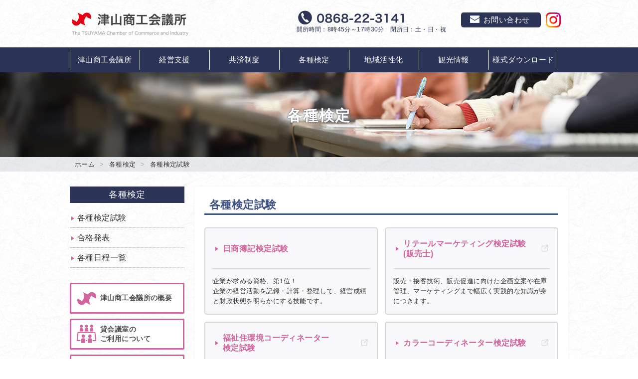

--- FILE ---
content_type: text/html; charset=UTF-8
request_url: https://tsuyama-cci.or.jp/o_approval/kentei.html
body_size: 20511
content:
<!DOCTYPE html>
<html lang="ja">
<head>
<meta charset="utf-8">
<meta name="viewport" content="width=device-width" />
<meta name="keywords" content="岡山県津山市,商工会議所,経営支援,共済制度,検定のお知らせ,地域活性化,貸会議室,観光情報" />
<meta name="description" content="津山商工会議所の公式ホームページです。経営支援や各種セミナー、イベント情報、検定試験のお知らせなど、様々な角度からサポートを行います。" />
<title>津山商工会議所 | 各種検定試験</title>
<link rel="shortcut icon" href="../img/favicon.ico">
<script src="https://ajax.googleapis.com/ajax/libs/jquery/3.2.1/jquery.min.js"></script>
<script type="text/javascript" src="../js/topscroll.js"></script>
<script type="text/javascript" src="../js/slick.min.js"></script>
<script type="text/javascript" src="../js/jquery.meanmenu.js"></script>
<script>
$(function(){
  $('nav').meanmenu();
});
</script>
<!-- Global site tag (gtag.js) - Google Analytics -->
<script async src="https://www.googletagmanager.com/gtag/js?id=UA-131049488-2"></script>
<script>
  window.dataLayer = window.dataLayer || [];
  function gtag(){dataLayer.push(arguments);}
  gtag('js', new Date());

  gtag('config', 'UA-131049488-2');
</script>

<!--[if lt IE 9]>
<script src="http://html5shiv.googlecode.com/svn/trunk/html5.js"></script>
<![endif]-->
<link rel="stylesheet" type="text/css" href="../css/base.css">
<link rel="stylesheet" type="text/css" href="../css/page.css">
<link rel="stylesheet" type="text/css" href="../css/responsive.css">
<link rel="stylesheet" type="text/css" href="../css/slick.css" media="screen" />
<link rel="stylesheet" type="text/css" href="../css/slick-theme.css" media="screen" />
<link rel="stylesheet" type="text/css" href="../css/meanmenu.css">
<!-- WebAnalysis -->
<script src="/mode2_piwik/wa.js"></script>
<noscript><img src="/mode2_piwik/piwik.php?idsite=1" style="border:0;"></noscript>
<!-- End WebAnalysis -->
<!-- Matomo -->
<script>
  var _paq = window._paq = window._paq || [];
  /* tracker methods like "setCustomDimension" should be called before "trackPageView" */
  _paq.push(['trackPageView']);
  _paq.push(['enableLinkTracking']);
  (function() {
    var u="//tsuyama-cci.or.jp/matomo/";
    _paq.push(['setTrackerUrl', u+'matomo.php']);
    _paq.push(['setSiteId', '1']);
    var d=document, g=d.createElement('script'), s=d.getElementsByTagName('script')[0];
    g.async=true; g.src=u+'matomo.js'; s.parentNode.insertBefore(g,s);
  })();
</script>
<!-- End Matomo Code -->
</head>

<body>

<header id="header">
<div id="header-title">
  <div class="top-title">
    <h1><a href="/"><img src="../img/logo.png" alt="津山商工会議所" width="240px"></a></h1>
  </div>
  <div class="top-contact">
    <div class="tel"><img src="../img/header-tel.png" alt="津山商工会議所電話番号" width="220px">
    <p>開所時間：8時45分～17時30分　閉所日：土・日・祝</p>
    </div>
    <div class="mail"><a href="../contact.html" class="header-contact"><i class="icon-mail"></i><span class="icon-mailt">お問い合わせ</span></a>
    </div>
    <div class="insta"><a href="https://www.instagram.com/tsuyamacci3303/" target="_blank"><img src="../img/top/icon-insta.png" alt="津山商工会議所公式instagram" width="30px"></a>
    </div>
  </div>
</div>

<div id="navi-wrapper">
<nav id="navi">
<ul>
  <li><a href="../about/index.html">津山商工会議所</a>
    <ul class="sub-menu">
    <span class="sub-wrapper">
      <li><a href="../about/nyukai.html">入会のご案内</a></li>
      <li><a href="../about/profile.html">津山商工会議所について</a></li>
      <li><a href="../about/torikumi.html">当所の取組みについて</a></li>
      <li><a href="../about/syohou.html">津山商工会議所「所報」</a></li>
      <li><a href="../about/access.html">アクセス</a></li>
      <li><a href="../about/roomrental.html">貸会議室</a></li>
      <li><a href="../about/shinsei.html">共催・後援申請書</a></li>
      <!--<li><a href="../news/recruit.html">職員採用について</a></li>-->
    </span>
    </ul>
  </li>
  <li><a href="../m_support/index.html">経営支援</a>
    <ul class="sub-menu">
    <span class="sub-wrapper">
      <li><a href="../m_support/marukei.html">マル経融資</a></li>
      <li><a href="../m_support/soudan.html">無料定例相談</a></li>
      <li><a href="../m_support/tokubetsusoudan.html">経営安定特別相談室</a></li>
      <li><a href="../m_support/aoiroshinkoku.html">青色申告・記帳</a></li>
      <li><a href="../m_support/seminar.html">講習会・セミナー</a></li>
      <li><a href="../m_support/shoumei.html">各種証明手続</a></li>
      <li><a href="../m_support/recycling.html">容器包装リサイクル</a></li>
      <li><a href="../m_support/jancode.html">JAN(GS1)コード</a></li>
      <li><a href="../m_support/denshishoumei.html">電子証明書(会員割引)</a></li>
    </span>
    </ul>
  </li>
  <li><a href="../ma_system/index.html">共済制度</a>
    <ul class="sub-menu">
    <span class="sub-wrapper">
      <li><a href="../ma_system/hoken.html">会員向け保険制度</a></li>
      <li><a href="../ma_system/seido.html">各種共済制度</a></li>
      <li><a href="../ma_system/taisyoku.html">特定退職金共済</a></li>
      <li><a href="../ma_system/shokibo.html">小規模企業共済</a></li>
      <li><a href="../ma_system/safety.html">経営セーフティ共済</a></li>
      <li><a href="../ma_system/roudou.html">労働保険事務組合</a></li>
      <li><a href="../ma_system/tousanboushi.html">中小企業倒産防止共済制度</a></li>
    </span>
    </ul>
    
  </li>
  <li><a href="../o_approval/index.html">各種検定</a>
    <ul class="sub-menu">
    <span class="sub-wrapper">
      <li><a href="../o_approval/kentei.html">各種検定試験</a></li>
      <li><a href="../o_approval/goukaku.html">合格発表</a></li>
      <li><a href="../o_approval/list.html">各種日程一覧</a></li>
    </span>
    </ul>
  </li>
  <li><a href="../r_vitalization/index.html">地域活性化</a>
    <ul class="sub-menu">
    <span class="sub-wrapper">
      <li><a href="../r_vitalization/kyougikai.html">津山市中心市街地活性化協議会</a></li>
      <li><a href="../r_vitalization/igyoushu.html">異業種交流会</a></li>
      <li><a href="../r_vitalization/link.html#tmo">津山まちなかインフォメーション</a></li>
      <li><a href="../r_vitalization/link.html#shien">つやま産業支援センター</a></li>      
      <li><a href="../r_vitalization/link.html#sangyo">津山産業・流通センター</a></li>
      <li><a href="../r_vitalization/noriai.html">津山〜岡山桃太郎空港乗合タクシー</a></li>
    </span>
    </ul>
  </li>
  <li><a href="../kankou.html">観光情報</a></li>
  <li><a href="../download/index.html">様式ダウンロード</a></li>
</ul>
</nav>
</div>
</header>
<div id="page-title">
  <div class="kentei-title">
  <h1>各種検定</h1>
  </div>
</div>
<div id="pan">
  <div class="pan-link">
    <ul><li><a href="/">ホーム</a></li><li><a href="../o_approval/index.html">各種検定</a></li><li>各種検定試験</li></ul>
  </div>
</div>
  
<div id="page-content">
  <div id="side-content">
    <div class="side-title">各種検定</div>
    <ul class="side-menu">
      <li><a href="../o_approval/kentei.html">各種検定試験</a></li>
      <li><a href="../o_approval/goukaku.html">合格発表</a></li>
      <li><a href="../o_approval/list.html">各種日程一覧</a></li>
    </ul>
    <ul class="side-about">
      <li><a href="../about/profile.html"><img src="../img/top/info-1.png" alt="津山商工会議所の概要"><span class="about-title">津山商工会議所の概要</span></a></li>
      <li><a href="../about/roomrental.html"><img src="../img/top/info-2.png" alt="貸会議室のご利用について"><span class="about-title">貸会議室の<br>ご利用について</span></a></li>
      <li><a href="../about/nyukai.html"><img src="../img/top/info-3.png" alt="入会について"><span class="about-title">入会について</span></a></li>
    </ul>
  </div>
  <!-- end #side-contents --> 
  <div id="main-content">
      
    <h2>各種検定試験</h2>
    <section id="kentei">
     <ul class="kentei-list">
		 <li><a href="../o_approval/boki.html"><span class="link-title">日商簿記検定試験</span>
			 <span class="link-info">企業が求める資格、第1位！<br>
				 企業の経営活動を記録・計算・整理して、経営成績と財政状態を明らかにする技能です。</span></a></li>
		 <li>
			 <a href="https://www.kentei.ne.jp/retailsales" target="_blank">
				 <div class="blanklink"><span class="link-title">リテールマーケティング検定試験<br class="res-br">(販売士)</span></div>
			 <span class="link-info">販売・接客技術、販売促進に向けた企画立案や在庫管理、マーケティングまで幅広く実践的な知識が身につきます。</span>
			 </a>
		 </li>
		 <li>
			 <a href="https://kentei.tokyo-cci.or.jp/fukushi/" target="_blank">
				 <div class="blanklink"><span class="link-title">福祉住環境コーディネーター<br class="res-br">検定試験</span></div>
			 <span class="link-info">医療・福祉・建築について幅広い知識を身に付け、住みやすい住環境を提案するアドバイザーを目指します。</span>
			 </a>
		 </li>
		 <li>
			 <a href="https://kentei.tokyo-cci.or.jp/color/" target="_blank">
				 <div class="blanklink"><span class="link-title">カラーコーディネーター検定試験</span></div>
			 <span class="link-info">仕事に役立つ実践的な色彩の知識を学ぶことのできる検定試験です。</span>
			 </a>
		 </li>
		 <li>
			 <a href="https://kentei.tokyo-cci.or.jp/eco/" target="_blank">
				 <div class="blanklink"><span class="link-title">eco検定<br class="res-br">(環境社会検定試験)</span></div>
			 <span class="link-info">複雑・多様化する環境問題を幅広く身に付ける「環境教育の入門編」として、多くの企業で導入されている検定です。</span>
			 </a>
		 </li>
		 <li>
			 <a href="https://kentei.tokyo-cci.or.jp/houmu/" target="_blank">
				 <div class="blanklink"><span class="link-title">ビジネス実務法務検定試験</span></div>
			 <span class="link-info">自分を守る、仕事の法律入門！<br>法律部門に限らず、あらゆる職種で必要とされる法律知識が習得できます。
</span>
			 </a>
		 </li>
		 <li>
			 <a href="https://www.kentei.ne.jp/planner" target="_blank">
				 <div class="blanklink"><span class="link-title">DCプランナー<br class="res-br">(企業年金総合プランナー)</span></div>
			 <span class="link-info">「人生100年時代」に備えたい年金・退職給付制度全般の知識や実務への対応力が身に付きます。</span>
			 </a>
		 </li>
		 <li>
			 <a href="https://www.kentei.ne.jp/38815" target="_blank">
				 <div class="blanklink"><span class="link-title">日商ビジネス英語検定試験</span></div>
			 <span class="link-info">リスニング、スピーキングを含む実際のビジネスシーンにおけるコミュニケーションとしての英語を判定します。</span>
			 </a>
		 </li>
		 <li>
			 <a href="https://www.kentei.ne.jp/pg" target="_blank">
				 <div class="blanklink"><span class="link-title">日商プログラムミング検定試験</span></div>
			 <span class="link-info">情報技術の基盤となるプログラミングスキルと論理的思考力を習得することができる検定試験です。</span>
			 </a>
		 </li>
		 <li>
			 <a href="https://www.kentei.ne.jp/pc" target="_blank">
				 <div class="blanklink"><span class="link-title">日商PC検定試験</span></div>
			 <span class="link-info">企業実務で必要とされるパソコンソフトを効率的・効果的に活用できる「仕事力」を習得できます。</span>
			 </a>
		 </li>
		 <li>
			 <a href="https://kentei.tokyo-cci.or.jp/batic/" target="_blank">
				 <div class="blanklink"><span class="link-title">BATIC<br class="res-br">(国際会計検定)</span></div>
			 <span class="link-info">グローバルなビジネスシーンに不可欠な英語力と国際会計スキルを同時に測る検定試験です。</span>
			 </a>
		 </li>
		 <li>
			 <a href="https://kentei.tokyo-cci.or.jp/bijimane/" target="_blank">
				 <div class="blanklink"><span class="link-title">ビジネスマネジャー検定試験</span></div>
			 <span class="link-info">企業組織の要である管理職(マネジャー)の土台づくりのサポートを目的とした試験です。</span>
			 </a>
		 </li>
		 <li>
			 <a href="https://www.mental-health.ne.jp/" target="_blank">
				 <div class="blanklink"><span class="link-title">メンタルヘルス・マネジメント<br class="res-br">検定試験</span></div>
			 <span class="link-info">働く人たちの心の不調を未然に防ぎ、活力ある職場環境を目指すための知識を職場での役割に応じて習得できます。</span>
			 </a>
		 </li>
		 <li>
			 <a href="https://www.kentei.ne.jp/bookkeeping/class-s" target="_blank">
				 <div class="blanklink"><span class="link-title">簿記初級</span></div>
			 <span class="link-info">簿記の基本原理および企業の日常業務における実践的な簿記の知識の取得を目指します。</span>
			 </a>
		 </li>
		 <li>
			 <a href="https://www.kentei.ne.jp/bookkeeping/ca" target="_blank">
				 <div class="blanklink"><span class="link-title">原価計算初級</span></div>
			 <span class="link-info">原価計算の基本的な考え方や知識を理解・取得できる検定試験です。</span>
			 </a>
		 </li>
		 <li>
			 <a href="../o_approval/syuzan.html"><span class="link-title">そろばん<br class="res-br">(珠算検定)</span></span>
			 <span class="link-info">計算力、暗算力はもとより記憶力や集中力・思考力も養われ
学力全体の向上も期待できます。</span>
			 </a>
		 </li>
		 <li>
			 <a href="https://www.kentei.ne.jp/bus" target="_blank">
				 <div class="blanklink"><span class="link-title">ビジネスキーボード</span></div>
                 <span class="link-info">ビジネス実務で要求される速くて正確なキーボードの操作を証明する試験。<br>
                     「キータッチ2000テスト」の中・上級レベルにあたります。</span>
			 </a>
		 </li>
		 <li>
			 <a href="https://www.kentei.ne.jp/keytouch" target="_blank">
				 <div class="blanklink"><span class="link-title">キータッチ2000</span></div>
			 <span class="link-info">ビジネス実務における必須技能である、正確で速いタッチタイピングを証明する試験です。</span>
			 </a>
		 </li>
     </ul>        　
    </section>
    
  </div>
  <!-- end #main-contents -->
</div>  
<!-- end #page-contents -->

<footer id="footer">
  <div id="footer-address">
    <div class="index-wrapper">
      <div class="row">
        <div class="col-l4 col-m12 col-s12 add-contents">
        <img src="../img/logo.png" alt="津山商工会議所" width="240px">
        </div>
        <div class="col-l4 col-m6 col-s12 add-contents">
        〒708-8516　岡山県津山市山下30-9<br>
        TEL：0868-22-3141<br>
        FAX：0868-23-5356<br>
        開所時間：8時45分～17時30分<br>閉所日：土・日・祝
        </div>
        <div class="col-l4 col-m6 col-s12 add-contents">
        <a href="../contact.html" class="footer-contact"><i class="icon-mail"></i>メールでのお問い合わせ</a>
        </div>
      </div>
    </div>
  </div>
<div id="footer-linkmenu">
  <div class="index-wrapper">
  <div class="row">
    <div class="col-l3 col-m3">
      <ul class="footer-menu">
        <li><a href="../about/index.html" class="cat-title">津山商工会議所からのお知らせ</a></li>
        <li><a href="../about/nyukai.html">入会のご案内</a></li>
        <li><a href="../about/profile.html">津山商工会議所について</a></li>
        <li><a href="../about/torikumi.html">当所の取組みについて</a></li>
        <li><a href="../about/syohou.html">津山商工会議所「所報」</a></li>
        <li><a href="../about/access.html">アクセス</a></li>
        <li><a href="../about/roomrental.html">貸会議室</a></li>
        <li><a href="../about/shinsei.html">共催・後援申請書</a></li>
        <!--<li><a href="../news/recruit.html">職員採用について</a></li>-->
      </ul>
    </div>
    <div class="col-l3 col-m3">
      <ul class="footer-menu">
        <li><a href="../m_support/index.html" class="cat-title">経営支援</a></li>
        <li><a href="../m_support/marukei.html">マル経融資</a></li>
        <li><a href="../m_support/soudan.html">無料定例相談</a></li>
        <li><a href="../m_support/tokubetsusoudan.html">経営安定特別相談室</a></li>
        <li><a href="../m_support/aoiroshinkoku.html">青色申告・記帳</a></li>
        <li><a href="../m_support/seminar.html">講習会・セミナー</a></li>
        <li><a href="../m_support/shoumei.html">各種証明手続</a></li>
        <li><a href="../m_support/recycling.html">容器包装リサイクル</a></li>
        <li><a href="../m_support/jancode.html">JAN(GS1)コード</a></li>
        <li><a href="../m_support/denshishoumei.html">電子証明書(会員割引)</a></li>
      </ul>
    </div>
    <div class="col-l3 col-m3">
      <ul class="footer-menu">
        <li><a href="../ma_system/index.html" class="cat-title">共済制度</a></li>
        <li><a href="../ma_system/hoken.html">会員向け保険制度</a></li>
        <li><a href="../ma_system/seido.html">各種共済制度</a></li>
        <li><a href="../ma_system/taisyoku.html">特定退職金共済</a></li>
        <li><a href="../ma_system/shokibo.html">小規模企業共済</a></li>
        <li><a href="../ma_system/safety.html">経営セーフティ共済</a></li>
        <li><a href="../ma_system/roudou.html">労働保険事務組合</a></li>
        <li><a href="../ma_system/tousanboushi.html">中小企業倒産防止共済制度</a></li>
      </ul>
      <ul class="footer-menu">
        <li><a href="../o_approval/index.html" class="cat-title">各種検定</a></li>
        <li><a href="../o_approval/kentei.html">各種検定試験</a></li>
        <li><a href="../o_approval/goukaku.html">合格発表</a></li>
        <li><a href="../o_approval/list.html">各種日程一覧</a></li>
      </ul>
    </div>
    <div class="col-l3 col-m3">
      <ul class="footer-menu">
        <li><a href="../r_vitalization/index.html" class="cat-title">地域活性化</a></li>
        <li><a href="../r_vitalization/kyougikai.html">津山市中心市街地活性化協議会</a></li>
        <li><a href="../r_vitalization/igyoushu.html">異業種交流会</a></li>
        <li><a href="../r_vitalization/link.html#tmo">津山まちなかインフォメーション</a></li>
        <li><a href="../r_vitalization/link.html#shien">つやま産業支援センター</a></li>      
        <li><a href="../r_vitalization/link.html#sangyo">津山産業・流通センター</a></li>
		<li><a href="../r_vitalization/noriai.html">津山〜岡山桃太郎空港乗合タクシー</a></li>
      </ul>
      <ul class="footer-menu">
        <li><a href="../kankou.html" class="cat-title">観光情報</a></li>
      </ul>
      <ul class="footer-menu">
        <li><a href="../contact.html">お問い合わせ</a></li>
        <li><a href="../sitemap.html">サイトマップ</a></li>
      </ul>
    </div>
  </div>
  </div>
  
</div>
<p class="copyright">Copyright © 2019 The TSUYAMA Chamber of Commerce and Industry. All rights reserved. </p>
</footer>

<div id="topscroll">
    <a href="#top" id="topscroll-btn"><img src="../img/top.png" width="45px"></a>
</div>

<script type="text/javascript">
$('.slider').slick({
  slidesToShow: 1,
  slidesToScroll: 1,
  autoplay: true,
  autoplaySpeed: 3000,
  pauseOnHover: true,
  dots: true,
  draggable: true,
  responsive: [
   {
    breakpoint: 760,
    settings: {
      slidesToShow:1
    }
   }
 ]
});
</script></body>
</html>

--- FILE ---
content_type: text/css
request_url: https://tsuyama-cci.or.jp/css/base.css
body_size: 19630
content:
@charset "utf-8";

/* ***************************************
■基本スタイル
*************************************** */
body {
	margin: 0;
	padding: 0;
	/*font-family: 'Noto Sans Japanese', 'ヒラギノ角ゴ ProN W3','Hiragino Kaku Gothic ProN', sans-serif;*/
	font-family: -apple-system, BlinkMacSystemFont, "ヒラギノ角ゴ ProN W3","Hiragino Kaku Gothic ProN", "游ゴシック体", YuGothic, "Yu Gothic M", "ヒラギノ角ゴ Pro", "Hiragino Kaku Gothic Pro", "メイリオ", Meiryo, Osaka, "ＭＳ Ｐゴシック", sans-serif;

	letter-spacing: .03em;
	line-height:1.4em;
	-webkit-text-size-adjust: 100%;
	font-size: 14px;
	color: #333333;
	background-image:url(../img/bg.jpg);
	-webkit-animation: fadeIn 1s ease 0s 1 normal;
    animation: fadeIn 1s ease 0s 1 normal;
}
@keyframes fadeIn {
    0% {opacity: 0}
    100% {opacity: 1}
}
@-webkit-keyframes fadeIn {
    0% {opacity: 0}
    100% {opacity: 1}
}
p{
	margin:0;
	padding:0;
	font-weight:400;
} 
h1 , h2 , h3 , h4 , h5 {
	margin:0;
	padding:0;
	font-weight:500;
} 
ul{
	list-style:none;
	margin:0;
	padding:0;
}
li{
	list-style:none;
	margin:0;
	padding:0;
}
dl , dt , dd {
	margin:0;
	padding:0;
}
a {
	text-decoration:none;
	color:#333333;
}
a:hover {
	text-decoration:none;
}
img {
	vertical-align:bottom;
	border:none;
}


/**********************
共通
***********************/

/*******見出し*******/
#page-title h1 {
	text-align:center;
	font-size:30px;
	font-weight:bold;
	color:#ffffff;
	letter-spacing: .07em;
	text-shadow: 0 0 3px rgba(44,53,87,0.9);
	position:absolute;
	top: 45%;
	right: 0;
	left: 0;
	margin: auto;
}
#main-content h2 ,
#main-content_full h2 ,
#category-content h2 {
	font-size:22px;
	font-weight:bold;
	color:#3e5283;
	padding:5px 10px;
	border-bottom:3px solid #3e5283;
	margin:0 0 25px 0;
	line-height:1.5rem;
}
#main-content .subtitle {
	font-size:20px;
	font-weight:bold;
	color:#3e5283;
	padding:5px 0px;
	display: inline-block;
}
#main-content h3 ,
#main-content_full h3 {
	font-size:18px;
	font-weight:bold;
	color:#333333;
	text-align:left;
	padding:5px 10px;
	border-left:5px solid #d0649e;
	background-color: #f7f7f7;
	line-height:1.5rem;
	margin-bottom:20px;
}
#main-content h4 {
	font-size:18px;
	font-weight:bold;
	color:#3e5283;
	margin-bottom:10px;
	line-height:1.5rem;
}
#main-content h5 {
	font-size:15px;
	font-weight:bold;
	line-height:1.5rem;
	margin-bottom:5px;
}

/**********************
ヘッダー
***********************/
#header-title {
	max-width:1000px;
	margin: 0 auto;
	color:#2c3557;
	padding:20px 0;
	overflow:hidden;
}
#header-title .top-title img:hover {
	text-decoration:none;
	opacity:0.7;
}
#header-title .top-title {
	float:left;
}
#header-title .top-contact {
	float:right;
}
#header-title .tel {
	float:left;
	padding-right:20px;
}
#header-title .mail {
	float:left;
	padding:5px 10px;
}
#header-title .insta {
	float:left;
	padding:5px 15px 5px 0;
}
#header-title .insta img:hover {
	text-decoration:none;
	opacity:0.7;
}
#header-title .top-contact p {
	font-size:12px;
}
#header-title .header-contact {
	display:block;
	width:130px;
	padding:5px 15px;
	color:#ffffff;
	background-color:#2c3557;
	border-radius:5px;
	font-size:15px;
}
#header-title .icon-mail::before {
	content: "";
	display: inline-block;
	background: url('../img/icon-mail.png')no-repeat;
	width: 25px;
	height: 20px;
	top: 50%;
	left:20px;
	margin-right:5px;
	vertical-align:top;
}
#header-title .header-contact:hover {
	opacity:0.7;
	text-decoration:none;
}


#navi {
	background-color:#2c3557;
	max-width:1000px;
	margin:0 auto;
	
}
#navi li a {
	color:#ffffff;
	text-align:center;
	white-space: nowrap;
	
}
#navi li a:hover {
	background-color:#3e5283;
}
#navi-wrapper {
	background-color:#2c3557;
	position: relative;
}
.sub-wrapper {
	max-width:900px;
	margin:0 auto;
	display:block;
}
#navi ul {
    display: flex;
	overflow:hidden;
}
#navi li {
	width:14%;
	/*border-left:1px solid #ffffff;*/
	font-size:15px;
	float:left;
	box-sizing:border-box;
	background-image:url(../img/nav.gif);
	background-position:left;
	background-repeat:no-repeat;
}
#navi li:last-child {
	background-image:url(../img/nav.gif) ,url(../img/nav.gif);
	background-position:right ,left;
	background-repeat:no-repeat ,no-repeat;
}
#navi li a {
    display: block;
    text-align: center;
    line-height: 50px;
	margin-left:1px;
	margin-right:1px;
}
#navi .sub-menu {
    visibility: hidden;
    opacity: 0;
    z-index: 1;
    display: block;
    position: absolute;
    top: 50px;
	left:0;
	width: 100%;
    -webkit-transition: all .2s ease;
    transition: all .2s ease;
	background-color:#3e5283;
	padding:30px;
	box-sizing:border-box;
	
  }
  #navi .sub-menu a {
    padding: 5px;
	margin-left:0;
	margin-right:0;
    border-bottom: none;
    line-height: 1.2em;
	display:inline;
	text-align:left;
	color: #ffffff;
  }
  #navi .sub-menu li {
    display: block;
    font-size: 16px;
    padding: 5px 0 0 7px;
    margin: 0;
	width:300px;
	float:left;
	border:none;
	background-image:none;
  }
  #navi ul > li:hover {
    -webkit-transition: all .5s;
    transition: all .5s;
  }
  #navi li:hover ul.sub-menu {
    top: 50px;
    visibility: visible;
    opacity: 1;
    z-index: 9999;
	
  }
  #navi .sub-menu li a:hover {
	  color:#d0649e;
	background-color: rgba(255,0,0,0.0);
  }
  #navi .sub-menu li {
	  position:relative;
	  font-size:15px;
  }
  #navi .sub-menu li:before {
	content: '';
	width: 0;
	height: 0;
	border-style: solid;
	border-width: 4px 0 4px 6px;
	border-color: transparent transparent transparent #d0649e;
	position: absolute;
	top: 50%;
	left: 0;
	margin-top: -1px;
}

/**********************
トップページ
***********************/
#indexmain-contents {
	overflow:hidden;
	clear:both;
}
#indexmain-contents .index-wrapper {
	max-width:1000px;
	margin: 0 auto;
	padding-left:10px;
	padding-right:10px;
}
#indexmain-contents h2 {
	font-size:25px;
	padding-bottom:50px;
	text-align:center;
	color:#2c3557;
	font-weight:bold;
}
/*********トップバナー**********/
#top-image {
	max-width:800px;
	margin: 30px auto 50px auto;
}
#top-image img {
	max-width:100%;
}
#top-image a img:hover {
	opacity:0.7;
}
/*********支援サービス**********/
#service-area {	
	padding:50px 0;
	background-image:url(../img/top/service-bg.gif);
}
#service-area h2.shien-title {
	color:#d0649e;
}
#service-area p {
	font-size:13px;
	margin-bottom:10px;
}
#service-area .service-link {	
	margin-bottom:5px;
	text-align:center;
}
#service-area .service-link a {
	display:block;
	background-color:#ffffff;
	border:3px solid #ffffff;
	border-radius:5px;
	padding:18px 20px;
	margin-bottom:5px;
	overflow:hidden;
	-webkit-transition: all .2s ease;
    transition: all .2s ease;
}
#service-area .service-link a:hover {
	border:3px solid #d0649e;
	
}
#service-area .service-link img {
	max-width:60px;
	float:left;
}
#service-area .service-title {
	font-weight:bold;
	font-size:20px;
	text-align:center;
	height:50px;
	display: table-cell;
	vertical-align: middle;
	padding-left:20px;
	line-height:1.5rem;
}
/*********新着情報**********/
#news-area {
	padding:50px 0;
	color:#2c3557;
}
#news-area .news-tab {
  width: 100%;
  min-width: 220px;
  min-height: 220px;
  margin: 0 auto;
}
#news-area .news-tab .tab-content {
  
}
#news-area .news-tab label {
  display: inline-block;
  margin: 0;
  padding: 0;
}
#news-area .news-tab label {
  display: inline-block;
  width: 20%;
  padding: 10px;
  cursor: pointer;
  background-color: rgba(235,232,231,0.8);
  color: #2c3557;
  margin-right: 5px;
  border-radius:5px 5px 0 0;
  font-size: 17px;
  text-align:center;
}
#news-area .news-tab label:hover {
  background: rgba(44,53,87,0.2);
}
#news-area .news-tab input:checked + label {
  background: #2c3557;
  color: white;
  padding: 10px;
}
#news-area .news-tab input {
  display: none;
}
#news-area .news-tab #tab-area1,
#news-area .news-tab #tab-area2,
#news-area .news-tab #tab-area3,
#news-area .news-tab #tab-area4 {
  display: none;
  padding: 20px;
}
#news-area .news-tab #tab-1:checked ~ #tab-area1,
#news-area .news-tab #tab-2:checked ~ #tab-area2,
#news-area .news-tab #tab-3:checked ~ #tab-area3,
#news-area .news-tab #tab-4:checked ~ #tab-area4 {
  display: block;
  background-color:#ffffff;
  border-top: 5px solid #2c3557;
  border-bottom: 1px solid #cccccc;
  border-left: 1px solid #cccccc;
  border-right: 1px solid #cccccc;
}
#news-area .news-link a {
	color:#2c3557;
}
#news-area .news-link a:hover {
	color:#d0649e;
}

#news-area .news-link dl {
	padding:7px 0 7px 15px;
	border-bottom:1px solid #CCC;
	position: relative;
}
#news-area .news-link dl:last-child {
	border-bottom:none;
}
#news-area .news-link dl:before {
	content: '';
	width: 0;
	height: 0;
	border-style: solid;
	border-width: 4px 0 4px 6px;
	border-color: transparent transparent transparent #d0649e;
	position: absolute;
	top: 50%;
	left: 0;
	margin-top: -6px;
}
#news-area .news-link dt {
	clear: left;
	float: left;
	width: 10em;
	font-size:14px;
}
#news-area .news-link dd {
	margin-left: 10em;
}
#news-area .applink {
	text-align:right;
	font-size:12px;
}
#news-area iframe {
	border:0;
}
#news-area .webapp-link {
	text-align:center;
	padding:25px 0 15px 0;
}
#news-area .webapp-link a {
	position:relative;
	background-color:#2c3557;
	color:#ffffff;
	padding:8px 20px 8px 30px;
	border-radius:5px;
}
#news-area .webapp-link a:hover {
	opacity:0.7;
}
#news-area .webapp-link a:before {
	content: '';
	width: 0;
	height: 0;
	border-style: solid;
	border-width: 4px 0 4px 6px;
	border-color: transparent transparent transparent #ffffff;
	position: absolute;
	top: 50%;
	margin-top: -5px;
	left:15px;
}
/*******検索バナー*******/
#search-banner {
	padding:0px 10px 50px 10px;
	text-align:center;
}
#search-banner img {
	max-width:100%;
}
#search-banner a:hover {
	opacity:0.8;
}
@media screen and (min-width:650px){
#search-banner .searchbanner-small {
	display:none;
}
}
@media screen and (max-width:650px){
#search-banner .searchbanner-big {
	display:none;
}
#search-banner {
	padding:0px 10px 50px 10px;
}
}
/*******観光マップ*******/
#map-wrapper {
	background: url(../img/sakura-bg.png), rgba(235,232,231,0.5);
	padding: 50px 0;
	margin-bottom:50px;
}
#map {
	max-width:1000px;
	margin:0 auto;
	padding:0 10px;
}
#map p {
	padding:2em 0.5em 1em 0.5em;
	line-height:1.5rem;
}
#map .logo {
	text-align: center;
	max-width:500px;
	margin: 0 auto 10px auto;
}
#map .logo img {
	width:100%;
}
#map .map {
  position: relative;
  width: 100%;
  padding-top: 45%;
}
#map .map iframe {
  position: absolute;
  top: 0;
  right: 0;
  width: 100%;
  height: 100%;
	border: 1px solid;
}

/*********津山商工会議所からのお知らせ**********/
#info-area {
	background-color: rgba(44,53,87,0.2);
	padding:50px 0;
}
#info-area .info-link a {
	display:block;
	background-color:#ffffff;
	border:3px solid #ffffff;
	border-radius:5px;
	padding:15px;
	margin-bottom:10px;
	-webkit-transition: all .2s ease;
    transition: all .2s ease;
}
#info-area .info-link a:hover {
	border:3px solid #d0649e;
	
}
#info-area .info-link {
	text-align:center;
}
#info-area .info-link img {
	max-width:80px;
}
#info-area .info-title {
	display:block;
	padding-top:10px;
	font-weight:bold;
	font-size:16px;
	text-align:center;
	height:40px;
}
#info-area .info-banner {
	margin-top:20px;
	padding:20px;
	background-color: rgba(44,53,87,0.1);
	overflow:hidden;
}
#info-area .app-link {
}
#info-area .app-link li {
	padding:7px 5px;
}
@media screen and (min-width:650px){
#info-area li.banner-s {
	display:none;
}
}
@media screen and (max-width:650px){
#info-area li.banner-l {
	display:none;
}
}

#info-area .kankei-link {
	width:100%;
}
#info-area .kankei-link li {
	width:50%;
	float:left;
	padding:10px 5px;
	box-sizing:border-box;
}
#info-area .kankei-link li img ,
#info-area .app-link li img {
	max-width:100%;
	-webkit-transition: all .2s ease;
    transition: all .2s ease;
}
#info-area .kankei-link a img:hover ,
#info-area .app-link a img:hover {
	opacity:0.7;
}
#info-area .info-syoho {
	background-color:#ffffff;
	padding:20px 30px 30px 30px;
	color:#2c3557;
	margin-left:30px;
}
.syoho-title {
	text-align:center;
	font-weight:bold;
	font-size:20px;
	padding-bottom:10px;
}
.syoho-link {
	text-align:right;
	padding-top:10px;
	display:block;
	position:relative;
}
.syoho-link:before {
	content: '';
	width: 0;
	height: 0;
	border-style: solid;
	border-width: 4px 0 4px 6px;
	border-color: transparent transparent transparent #2c3557;
	position: absolute;
	top: 50%;
	margin-top: 1px;
	right:8em;
}
.syoho-link:hover {
	color:#d0649e;
}
#info-area .info-syoho img {
	border:1px solid #CCC;
	-webkit-transition: all .2s ease;
    transition: all .2s ease;
}
#info-area .info-syoho img:hover {
	opacity:0.7;
}
/*90年のあゆみ*/
#info-area .info-youtube {
	background: url(../img/footer-bg.png), rgba(255,255,255);
	background-position: left bottom;
	padding:20px 30px 30px 30px;
	color:#2c3557;
	margin-left:30px;
	margin-top: 20px;
}
.youtube-title {
	text-align:center;
	font-weight:bold;
	font-size:16px;
	padding-bottom:10px;
}
.youtube-movie {
	width: 100%;
  aspect-ratio: 16 / 9;
}
.youtube-movie iframe {
  width: 100%;
  height: 100%;
}
/*jpqrバナー*/
#info-area .big-banner {
	margin-left:30px;
	padding:25px;
}
#info-area .big-banner img:hover {
	opacity:0.7;
}
/*メルマガバナー*/
#info-area .jcpra-banner {
	margin-left:30px;
	margin-bottom:20px;
	padding:23px;
	background-color: rgba(44,53,87,0.1);
}
#info-area .jcpra-banner img:hover {
	opacity:0.7;
}

/*********instagramフィード**********/
#instagram-area {
	padding:50px 0;
	background-color: rgba(235,232,231,0.3);
}
#instagram-area .ig-titlewrap {
	text-align: center;
	padding-bottom: 50px;
	display: flex;
  justify-content: center;
}
#instagram-area .ig-title {
	text-align: left;
	font-size: 14px;
	color: #2c3557;
	padding-left: 60px;
	background-image: url("../img/top/icon-igaccount.png");
	background-repeat: no-repeat;
}
#instagram-area .ig-account {
	display: block;
	font-size: 25px;
	padding: 5px 0;
}

#instafeed li{
    position:relative;
    float:left;
    width:15.8%;
    height:auto;
    margin:0 1% 1% 0;
}
#instafeed li:nth-of-type(6n){
    margin-right:0;
}
#instafeed li:before{
    content:"";
    display:block;
    padding-top:100%;
}
#instafeed li img{
    position:absolute;
    top:0;
    left:0;
    width:100%;
    height:100%;
    object-fit:cover;
}


/*********関連リンク**********/
#link-area {
	padding:50px 0;
	background-color: #ffffff;
}
#link-area .kanren-link {
	overflow:hidden;
	width:100%;
}
#link-area .kanren-link li {
	width:25%;
	float:left;
	padding:7px 5px;
	box-sizing:border-box;
}
#link-area .kanren-link li img {
	max-width:100%;
	-webkit-transition: all .2s ease;
    transition: all .2s ease;
}
#link-area .kanren-link a img:hover {
	opacity:0.7;
}

/**********************
コンテンツ
***********************/
#page-content {
	max-width:1000px;
	margin: 0 auto;
	overflow:hidden;
	padding:30px 10px 30px 10px;
	display: flex;
	flex-flow: row wrap;
}
#category-content {
	width:100%;
	padding:20px;
	box-sizing:border-box;
	background-color:#ffffff;
	margin-bottom:100px;
	box-shadow: 0 0 3px rgba(235,232,231,0.5);
}
#main-content {
	width:75%;
	float:right;
	padding:20px;
	box-sizing:border-box;
	background-color:#ffffff;
	margin-bottom:100px;
	box-shadow: 0 0 3px rgba(235,232,231,0.5);
}
/*********サイドメニュー**********/
#side-content {
	width:25%;
	float:left;
	padding-right:20px;
	box-sizing:border-box;
	margin-bottom:100px;
}
#side-content .side-title {
	background-color:#2c3557;
	color:#ffffff;
	padding:7px 10px;
	text-align:center;
	font-size:18px;
	margin-bottom:10px;
}
#side-content .side-menu {
	margin-bottom:30px;
	font-size: 16px;
}
#side-content .side-menu li {	
	border-bottom:1px dotted #bababa;
	position:relative;
}
#side-content .side-menu li:before {
	content: '';
	width: 0;
	height: 0;
	border-style: solid;
	border-width: 4px 0 4px 6px;
	border-color: transparent transparent transparent #d0649e;
	position: absolute;
	top: 50%;
	left: 3px;
	margin-top: -3px;
}
#side-content .side-menu li a {
	display:block;
	padding:10px 10px 10px 15px;
	-webkit-transition: all .2s ease;
    transition: all .2s ease;
}
#side-content .side-menu li a:hover {
	background-color: rgba(44,53,87,0.1);
}
#side-content .side-about img {
	max-width:45px;
	float:left;
	display: table-cell;
	-webkit-transition: all .2s ease;
    transition: all .2s ease;
}
#side-content .side-about li a {
	display:block;
	background-color:#ffffff;
	border:3px solid #d0649e;
	border-radius:2px;
	padding:8px;
	margin-bottom:10px;
	font-weight:bold;
	color:#4d4d4d;
}
#side-content .side-about li a:hover {
	opacity:0.7;
}
#side-content .about-title {
	height:40px;
	display: table-cell;
	vertical-align: middle;
	padding-left:5px;
	line-height:1.2rem;
}
/*********ぱんくず**********/
#pan {
	background-color: rgba(44,53,87,0.1);
	padding:5px;
	font-size:13px;
	overflow:hidden;
}
#pan .pan-link {
	max-width:980px;
	margin: 0 auto;
}
#pan ul li {
	float:left;
}
#pan ul li:after {
	content: "\03e";
	padding: 0 10px;
	vertical-align: top;
	color: #aaaaaa;
}
#pan ul li:last-of-type::after {
    content: "";
    padding: 0;
}
#pan ul li a:hover {
	color:#d0649e;
}
/*********各ページタイトル**********/
#page-title {
	position:relative;
	clear:both;
}

/**********************
フッター
***********************/
#footer {
	clear:both;
	background-image:url(../img/footer-bg.png);
	background-position:bottom center;
	background-repeat:no-repeat;
}
#footer .index-wrapper {
	max-width:1000px;
	margin: 0 auto;
	padding-left:10px;
	padding-right:10px;
}
#footer-address {
	background-color: rgba(235,232,231,0.5);
	border-top:1px solid #d6d6d6;
	padding:30px 0;
	font-size:13px;
}

#footer .footer-menu {
	margin-top:10px;
}
#footer a.cat-title {
	color:#d0649e;
}
#footer-linkmenu {
	padding:30px 0;
	font-size:13px;
}
#footer-linkmenu li {
	position: relative;
	padding-left: 12px;
	padding-bottom:1px;
}
#footer-linkmenu li a:hover {
	color:#d0649e;
}
#footer-linkmenu li:before {
	content: '';
	width: 0;
	height: 0;
	border-style: solid;
	border-width: 4px 0 4px 6px;
	border-color: transparent transparent transparent #d0649e;
	position: absolute;
	top: 50%;
	left: 0;
	margin-top: -6px;
}
#footer .footer-contact {
	display:block;
	width:200px;
	padding:10px 15px;
	color:#ffffff;
	background-color:#2c3557;
	border-radius:5px;
	font-size:15px;
}
#footer .icon-mail::before {
	content: "";
	display: inline-block;
	background: url('../img/icon-mail.png')no-repeat;
	width: 25px;
	height: 20px;
	top: 50%;
	left:20px;
	margin-right:5px;
	vertical-align:top;
}
#footer .footer-contact:hover {
	opacity:0.7;
	text-decoration:none;
}
.copyright {
	text-align:center;
	padding:10px;
	font-size:70%;
	color:#aaaaaa;
	line-height:0.8rem;
}
/*　トップへ戻るスクロール  */
#topscroll{ 
    position: relative; 
    z-index: 100; 
    margin: 0; 
    padding: 0; 
}
 
#topscroll-btn{
    display: block;
    position: fixed;
    z-index: 9999;
    bottom: -250px;
    right: 10px;
    width: 45px;
    height: 45px;
    padding: 0;
    text-align: center;
    text-decoration: none;
    transition: 1s;
        -webkit-transition: 1s;
		background-color:#2c3557;
	color:#ffffff;
	padding:5px;
	border-radius:5px;
}
 
#topscroll-btn:hover{
	opacity:0.7;
}

/*　インボイスバナー固定スクロール  */
#invoice-b {
	position: fixed;
    top: 170px; 
    right: 0;
	transition: 1s;
    -webkit-transition: 1s;
	z-index: 100;
}
#invoice-b a:hover{
	opacity:0.7;
}
@media screen and (max-width:1000px){
#invoice-b {
	display:none;
}
}

--- FILE ---
content_type: text/css
request_url: https://tsuyama-cci.or.jp/css/page.css
body_size: 17158
content:
@charset "utf-8";

/* ***************************************
■コンテンツページスタイル
*************************************** */
/*********各ページタイトル**********/
#page-title .kanko-title {
	background-image:url(../img/page-kankou.jpg);
	background-position:bottom center;
	background-repeat:no-repeat;
	background-size: cover;
	height:170px;
}
#page-title .kentei-title {
	background-image:url(../img/page-kentei.jpg);
	background-position:bottom center;
	background-repeat:no-repeat;
	background-size: cover;
	height:170px;
}
#page-title .about-title {
	background-image:url(../img/page-about.jpg);
	background-position:bottom center;
	background-repeat:no-repeat;
	background-size: cover;
	height:170px;
}
#page-title .support-title {
	background-image:url(../img/page-keiei.jpg);
	background-position:bottom center;
	background-repeat:no-repeat;
	background-size: cover;
	height:170px;
}
#page-title .kyousai-title {
	background-image:url(../img/page-kyousai.jpg);
	background-position:bottom center;
	background-repeat:no-repeat;
	background-size: cover;
	height:170px;
}
#page-title .chiiki-title {
	background-image:url(../img/page-chiiki.jpg);
	background-position:bottom center;
	background-repeat:no-repeat;
	background-size: cover;
	height:170px;
}
#page-title .other-title {
	background-image:url(../img/page-other.jpg);
	background-position:bottom center;
	background-repeat:no-repeat;
	background-size: cover;
	height:170px;
}
/*********各カテゴリートップページ**********/
#page-index {
	padding:30px;
	background-color: rgba(44,53,87,0.1);
	overflow:hidden;
}
#page-index .index-link {
	padding-bottom:20px;
	font-size:16px;
	line-height:40px;
}
#page-index .index-link a {
	padding:20px 30px;
	background-color:#ffffff;
	border:3px solid #ffffff;
	border-radius:5px;
	display:block;
	position:relative;
	-webkit-transition: all .2s ease;
    transition: all .2s ease;
	
}
#page-index .link-title {
	display:inline-block;
	vertical-align:middle;
	line-height:1.3rem;
}
#page-index .index-link a:before {
	content: '';
	width: 0;
	height: 0;
	border-style: solid;
	border-width: 4px 0 4px 6px;
	border-color: transparent transparent transparent #d0649e;
	position: absolute;
	top: 45%;
	margin-top: 1px;
	left:10px;
}
#page-index .index-link a:hover {
	border:3px solid #d0649e;
}
/*********共通**********/
#main-content section ,
#main-content_full section {
	padding-bottom:50px;
}
#main-content img {
	max-width:100%;
}
#main-content p ,
#main-content_full p{
	padding-bottom:10px;
	line-height:1.5em;
}
#main-content a {
	color:#d0649e;
}
#main-content .Red {
	color:#C00;
}
#main-content .Pink {
	color:#d0649e;
}
#main-content .Blue {
	color:#3e5283;
}
#main-content .mini {
	font-size:80%;
	line-height:1.4em;
	padding:0.3em 0;
}
#main-content .cap {
	font-size:90%;
	line-height:1.4em;
	padding:0.5em 0;
}
#main-content .center {
	text-align:center;
}
#main-content .right {
	text-align:right;
}
#main-content strong {
	font-weight:bold;
	font-size:110%;
}
#main-content .indent {
	text-indent: 1em;
}
#main-content table {
	border-collapse: collapse;
	font-size:90%;
	margin:10px 0;
}
#main-content table th {
	background-color:#3e5283;
	color:#ffffff;
	padding:10px 15px;
	border:1px solid #aaaaaa;
	text-align:left;
}
#main-content table td {
	padding:10px 15px;
	border:1px solid #aaaaaa;
	background-color:#ffffff;
}
#main-content table.large-t th ,
#main-content table.large-t td {
	padding:7px;
}
#main-content table td.center {
	text-align: center;
}
#main-content table td.right {
	text-align: right;
}
#main-content table td.rela {
    position:relative;
	background-clip: padding-box;
}
#main-content table span.t-right {
    position:absolute;
    right:0;
	padding-right: 15px;
}
#main-content .link {
	padding:5px 5px 5px 20px;
}
#main-content .link a {
	position:relative;
}
#main-content .link a:before {
	content: '';
	width: 0;
	height: 0;
	border-style: solid;
	border-width: 4px 0 4px 6px;
	border-color: transparent transparent transparent #d0649e;
	position: absolute;
	top: 50%;
	left: -15px;
	margin-top: -4px;
}
#main-content .linkfile {
	position:relative;
	padding:5px 0;
	margin-left:20px;
}
#main-content .linkfile:before {
	content: '';
	width: 0;
	height: 0;
	border-style: solid;
	border-width: 4px 0 4px 6px;
	border-color: transparent transparent transparent #d0649e;
	position: absolute;
	top: 50%;
	left: -15px;
	margin-top: -4px;
}
#main-content .link a:hover {
	text-decoration:underline;
}
#main-content .linkbutton {
	background-color:#d0649e;
	padding:20px 10px;
	text-align:center;
	color:#ffffff;
	display:block;
	border-radius:5px;
	max-width:300px;
	margin:0 auto;
}
#main-content .linkbutton-b {
	background-color:#d0649e;
	padding:20px 10px;
	text-align:center;
	color:#ffffff;
	display:block;
	border-radius:5px;
	max-width:400px;
	margin:0 auto;
}
#main-content .linkbutton:hover ,
#main-content .linkbutton-b:hover {
	opacity:0.7;
}
#main-content .icon-link::before {
	content: "";
	display: inline-block;
	background: url('../img/icon-link.png')no-repeat;
	width: 19px;
	height: 19px;
	top: 50%;
	left:20px;
	margin-right:5px;
	vertical-align:top;
}
#main-content .arrow-link::before {
	content: "\025b6";
	display: inline-block;
	color:#ffffff;
	margin-right:5px;
	vertical-align:top;
	font-style:normal;
	font-size:10px;
}
#main-content .calendar-link::before {
	content: "";
	display: inline-block;
	background: url('../img/icon-calendar.png')no-repeat;
	width: 40px;
	height: 30px;
	margin-right:15px;
	vertical-align:middle;
}
#main-content .room-link::before {
	content: "";
	display: inline-block;
	background: url('../img/icon-rentalroom.png')no-repeat;
	width: 40px;
	height: 30px;
	margin-right:15px;
	vertical-align:middle;
}
#main-content .box {
	padding:20px;
	background-color: rgba(44,53,87,0.1);
}
#main-content ul.disc {
	margin-bottom:10px;
}
#main-content ul.disc li {
	list-style:square inside;
	padding-bottom:3px;
}
#main-content ul.num {
	margin-bottom:10px;
	margin-left:1.5em;
}
#main-content ul.num li {
	list-style-type: decimal;
	padding-bottom:3px;
}
#main-content ul.kata {
	margin-bottom:10px;
	margin-left:2em;
}
#main-content ul.kata li {
	list-style-type: katakana;
	padding-bottom:3px;
}
#main-content ul.kome {
	margin-bottom:10px;
	margin-left:1em;
}
#main-content ul.kome li {
	list-style-type: '※';
	padding-bottom:3px;
}
#main-content span.kome {
	padding-left: 1em;
    text-indent: -1em;
	display: inline-block;
}
#main-content span.kome::before {
	content: '※';
}
.imgborder {
	border:1px solid #cccccc;
}
img.push:hover {
	opacity:0.7;
}

/*********所報**********/
#syohou img {
	border:1px solid #cccccc;
}
#syohou a img:hover {
	opacity:0.7;
}
#syohou .syohou-link {
	padding:15px;
}
@media screen and (max-width:480px){
#syohou .syohou-link {
	padding:0 0 15px 0;
}
}
/*********検定試験合格者発表**********/
#kentei-goukaku .goukaku {
	padding:20px;
	margin-bottom:20px;
	background-color:#f1f1f1;
}
/*********講習会・セミナーのご案内**********/
#seminar .seminar-link li {
	border-bottom:1px solid #CCC;
	position: relative;	
	padding:7px 0 7px 15px;
}
#seminar .seminar-link li a {
	color:#2c3557;
}
#seminar .seminar-link li a:hover {
	color:#d0649e;
}
#seminar .seminar-link li:before {
	content: '';
	width: 0;
	height: 0;
	border-style: solid;
	border-width: 4px 0 4px 6px;
	border-color: transparent transparent transparent #d0649e;
	position: absolute;
	top: 50%;
	left: 0;
	margin-top: -4px;
}
#seminar .seminar-link li:last-child {
	border-bottom:none;
}
/*********サイトマップ**********/
#sitemap ul li {
	position: relative;
	padding-bottom:3px;
	padding-left:15px;
}
#sitemap ul li:before {
	content: '';
	width: 0;
	height: 0;
	border-style: solid;
	border-width: 4px 0 4px 6px;
	border-color: transparent transparent transparent #d0649e;
	position: absolute;
	top: 50%;
	left: 0;
	margin-top: -4px;
}
#sitemap ul li a {
	color:#2c3557;
}
#sitemap ul li a:hover {
	color:#d0649e;
}
#sitemap .map-link {
	padding-bottom:30px;
}
/*********津山商工会議所の概要**********/
#prof h4.mitshon-title {
	display:inline;
	background-image:url(../img/contents/midashi-bg.gif);
	background-repeat:repeat-x;
	background-position:bottom;
	padding:0 10px;
}
#prof .mitshon {
	background-color:#f3f3f3;
	border:2px solid #e5e5e5;
	padding:15px;
	margin-bottom:10px;
}
#prof strong {
	font-size:120%;
}
/*********津山商工会議所の取り組み**********/
#torikumi a img:hover {
	opacity:0.7;
}
#torikumi a img {
	border:1px solid #cccccc;
	margin-bottom:10px;
}
/*********経営支援アプリ**********/
#webapp .app-download {
	text-align:center;
	padding-bottom:10px;
}
#webapp .app-download img {
	display:inline-block;
}
#webapp .app-download a img:hover {
	opacity:0.7;
}
#webapp .merit{
	padding-top:30px;
}
#webapp .merit dt {
    clear: left;
    float: left;
}
#webapp .merit dd {
	font-size:18px;
	color:#d0649e;
	padding-bottom:10px;
}
#webapp .merit-num {
	font-size:16px;
	padding:5px;
	margin-right:10px;
	border-radius:5px;
	background-color:#d0649e;
	color:#ffffff;
}
#webapp .merit-sub {
	font-size:15px;
	display:block;
	margin-top:3px;
	margin-left:35px;
	color:#666666;
}
/*********マル経融資**********/
#marukei-info a img {
    border: 1px solid #cccccc;
    margin-bottom: 10px;
}
#marukei-info a img:hover {
    opacity: 0.7;
}
/*********検定　各種日程一覧**********/
#kentei-list a img {
    border: 1px solid #cccccc;
    margin-bottom: 10px;
}
#kentei-list a img:hover {
    opacity: 0.7;
}
/*********検定　検定一覧**********/
#kentei .kentei-list {
	display: flex;
flex-wrap: wrap;
justify-content: space-between;
}
#kentei .kentei-list li {
	width: 49%;
	margin-bottom: 2%;
	box-sizing: border-box;
	line-height: 50px;
}
#kentei .kentei-list li a {
	display: block;
	height: 100%;
	padding: 15px;
	border-radius: 5px;
	border: 2px solid #d5d7dd;
	color: #333333;
	background-color: rgba(44,53,87,0.03);
	position: relative;
    -webkit-transition: all .2s ease;
    transition: all .2s ease;
	font-size: 16px;
	box-sizing: border-box;
}
#kentei .kentei-list li a:hover {
	border: 2px solid #d0649e;
	background-color: #ffffff;
}
#kentei .link-title {
	color: #d0649e;
	font-weight: bold;
    display: inline-block;
    vertical-align: middle;
    line-height: 1.3rem;
	position: relative;
	padding: 0 20px;
}
#kentei .link-title:before {
	content: '';
    width: 0;
    height: 0;
    border-style: solid;
    border-width: 4px 0 4px 6px;
    border-color: transparent transparent transparent #d0649e;
    position: absolute;
    top: 50%;
	transform: translateY(-50%);
    left: 5px;
}
#kentei .blanklink {
	position: relative;
}
#kentei .blanklink:after {
    content: '';
	display: inline-block;
    background: url('../img/icon-link_g.png')no-repeat;
    width: 19px;
    height: 19px;
    position: absolute;
    top: 50%;
	transform: translateY(-50%);
    right: 0;
}
#kentei .link-info {
  display: block;
	border-top: 1px solid #d5d7dd;
	width: 100%;
	padding-top: 15px;
	margin-top: 15px;
    line-height: 1.3rem;
	font-size: 13px;
}
/*********共催・後援申請書**********/
#shinsei a img {
    border: 1px solid #cccccc;
    margin-bottom: 10px;
}
#shinsei a img:hover {
    opacity: 0.7;
}
/*********採用情報**********/
table#recruit-about {
	width:100%;
	font-size:100%;
}
table#recruit-about th ,
table#recruit-about td {
	padding:10px 0;
	border:none;
}
table#recruit-about th {
	color:#333333;
	background-color:#ffffff;
	width:6em;
	vertical-align:top;
}
/*********乗合タクシー**********/
#noriai a img {
    border: 1px solid #cccccc;
    margin-bottom: 10px;
}
#noriai a img:hover {
    opacity: 0.7;
}
#timetable table.time-t {
	border: 1px solid #aaaaaa;
}
#timetable table.time-t tr.even {

}
#timetable table.time-t th {
	word-break: keep-all;
}
#timetable table.time-t td {
	border-top: 1px solid #aaaaaa;
	border-bottom: none;
	border-left: none;
	border-right: none;
	font-size: 115%;
	vertical-align: top;
	background-color: transparent;
}
#timetable table.time-t td:nth-of-type(even) {
	background-color: #f7f7f7;
}
#timetable table.time-t td.norikae {
	font-size: 80%;
	border-top:none;
	line-height: 1.5em;
	background-color: #ffffff;
}
#timetable table.time-t td.bg-l {
	background: linear-gradient(90deg, #f7f7f7 0%, #f7f7f7 50%, #ffffff 50%, #ffffff 100%);
}
#timetable table.time-t td.f-l {
	border-top:none;
	background-color: transparent;
}
#timetable table.time-t td.bg-g {
	background-color: #f7f7f7;
}
#timetable table.time-t th ,
#timetable table.time-t td {
	text-align: center;
	padding:7px;
	width: 10%;
}
#timetable table.time-t th.bin {
	width: 5%;
}
#timetable table.time-t th.katsuta ,
#timetable table.time-t td.katsuta {
	width: 15%;
}

span.taxi_katsuta {
	font-weight: bold;
	font-size: 20px;
	color: #C00;
	padding: 20px 0;
}
#noriai-reserve .button-area {
	text-align: left;
	padding-bottom: 20px;
	max-width: 420px;
}
#noriai-reserve h4.reserve-web ,
#noriai-contact h4.reserve-tel {
	color: #d0649e;
	position: relative;
	padding-left: 70px;
	margin-bottom: 30px;
}
#noriai-reserve h4.reserve-web::before {
  content: url("../img/contents/taxi_web.png");
  width: 60px;
  height: 60px;
  position: absolute;
  top: 50%;
  transform: translateY(-50%);
  -webkit-transform: translateY(-50%);
  -ms-transform: translateY(-50%);
  left: 0;
}
#noriai-contact h4.reserve-tel::before {
  content: url("../img/contents/taxi_tel.png");
  width: 60px;
  height: 60px;
  position: absolute;
  top: 50%;
  transform: translateY(-50%);
  -webkit-transform: translateY(-50%);
  -ms-transform: translateY(-50%);
  left: 0;
}
#noriai-reserve h5 {
	color: #3e5283;
	margin-bottom: 20px;
	padding-left:1em;
	text-indent:-1em;
}
#noriai-reserve h5::before {
  content: '■';
	padding-right: 2px;
}
#noriai-reserve .box {
	background-color: #f3f3f3;
    border: 2px solid #e5e5e5;
	padding: 25px;
	margin-top: 20px;
}
#noriai-reserve p.taxi-app{
	text-align: center;
	padding-top: 10px;
}
#noriai-reserve .taxi-wester {
	padding-bottom: 50px;
	padding-right: 20px;
}
#reserve-wester {
	display: -webkit-flex;
    display: flex;
	-webkit-align-items: center;
    align-items: center;
}
#reserve-wester .wester-text{
	width: 60%;
}
#reserve-wester .wester-img{
	width: 40%;
}
#noriai-contact .katsuta-contact {
color: #3e5283;
	font-size: 16px;
}
#noriai-contact span.tel {
	font-weight: bold;
	padding: 10px 0;
	display: inline-block;
}
#noriai-contact span.katsuta-tel {
	font-size: 30px;
}
#noriai-advance .reserve {
	border: 3px solid #C00;
	padding: 20px;
	margin-bottom: 50px;
}
#noriai-advance h5 {
	text-align: center;
font-size: 20px;
font-weight: bold;
color: #C00;
padding: 10px;
margin-bottom: 20px;
background-color: rgba(228,2,20,0.2);
}

/*********翻訳ページ**********/
#noriai-top .en-button {
	text-align: right;
	padding-bottom: 10px;
}
#noriai-top .en-button a {
	padding: 10px 50px;
	display: inline-block;
	background-color: #d0649e;
	color: #ffffff;
	border-radius: 5px;
	font-size: 16px;
}
#noriai-top .en-button a:hover {
	opacity: 0.7;
}
#main-content .icon-en::before {
	content: "";
	display: inline-block;
	background: url('../img/icon-en.png')no-repeat;
	width: 19px;
	height: 19px;
	top: 50%;
	left:20px;
	margin-right:5px;
	vertical-align:top;
}
#noriai-reserve .noriai-reserve {
	padding-top: 30px;
}
#noriai-reserve .button-area_en {
	text-align: left;
	padding-bottom: 20px;
	width: 80%;
}
#noriai-reserve .linkbutton_en {
  background-color: #d0649e;
  padding: 20px 10px;
  text-align: center;
  color: #ffffff;
  display: block;
  border-radius: 5px;
  margin: 0 auto;
}
#noriai-reserve .linkbutton_en:hover {
	opacity:0.7;
}
#reserve-wester_en {
	margin-bottom: 50px;
	overflow: hidden;
}

/*********会議室空きカレンダー**********/
#main-content_full {
    width: 100%;
    padding: 20px;
    box-sizing: border-box;
    background-color: #ffffff;
    margin-bottom: 100px;
    box-shadow: 0 0 3px rgba(235,232,231,0.5);
}
#main-content_full ul.num {
    margin-bottom: 10px;
    margin-left: 1.5em;
}
#main-content_full ul.num li {
    list-style-type: decimal;
    padding-bottom: 3px;
}
#main-content_full ul.num li a {
    color: #d0649e;
}
/*********青色申告・記帳**********/
#main-content h5.aoiro {
	padding-top:20px;
	display: inline-block;
	border-bottom: 1px solid #3e5283;
	color: #3e5283;
}
/*********青色申告・記帳**********/
#hokenseido h4 {
	text-align: center;
	color: #333333;
}
.hoken-plan > .button-area {
	margin-top: 10px;
}
#hokenseido .hoken {
	padding-bottom: 30px;
}
#hokenseido .hoken-image {
	display: table-cell;
    vertical-align: middle;
	width: 50%;
	text-align: center;	
}
#hokenseido .nintei-partner {
	padding: 50px 0;
}
#hokenseido .nintei-partner  > .box {
	margin-bottom: 10px;
	color: #3e5283;
	font-weight: bold;
	font-size: 16px;
	line-height: 1.4em;
}
#hokenseido .nintei-partner h4 {
	font-family: "ヒラギノ明朝 ProN W6", "HiraMinProN-W6", "HG明朝E", "ＭＳ Ｐ明朝", "MS PMincho", "MS 明朝", serif;
	font-size: 19px;
	padding-bottom: 20px;
}
/*********ダウンロード**********/
.download p.memo{
	padding: 15px 0 0 0;
}



--- FILE ---
content_type: text/css
request_url: https://tsuyama-cci.or.jp/css/responsive.css
body_size: 7063
content:
@charset "utf-8";
/*====================*/
/*=======レスポンシブコンテンツ用　共通=======*/
/*====================*/
.container {
	margin-left:10px;
	margin-right:10px;
	clear:both;
	overflow:hidden;
}
.row {
	margin-left:-10px;
	margin-right:-10px;
	clear:both;
	overflow:hidden;
}
.row img {
	max-width:100%;
}
.row-contents {
	padding:15px 0;
}
.col-l12 {
	float:left;
	padding-left:10px;
	padding-right:10px;
	width:100%;
}
.col-l9 {
	float:left;
	padding-left:10px;
	padding-right:10px;
	width:75%;
	box-sizing: border-box;
}
.col-l8 {
	float:left;
	padding-left:10px;
	padding-right:10px;
	width:66.66666%;
	box-sizing: border-box;
}
.col-l7 {
	float:left;
	padding-left:10px;
	padding-right:10px;
	width:58.33333%;
	box-sizing: border-box;
}
.col-l6 {
	float:left;
	padding-left:10px;
	padding-right:10px;
	width:50%;
	box-sizing: border-box;
}
.col-l5 {
	float: left;	
	padding-left:10px;
	padding-right:10px;
	width:41.66666%;
	box-sizing: border-box;
}
.col-l4 {
	float: left;	
	padding-left:10px;
	padding-right:10px;
	width:33.33333%;
	box-sizing: border-box;
}
.col-l3 {
	float:left;
	padding-left:10px;
	padding-right:10px;
	width:25%;
	box-sizing: border-box;
}
.col-l2 {
	float:left;
	padding-left:10px;
	padding-right:10px;
	width:16.66666%;
	box-sizing: border-box;
}
.col-l1 {
	float:left;
	padding-left:10px;
	padding-right:10px;
	width:8.33333%;
	box-sizing: border-box;
}
/***********画面の横幅が480pxから1000pxまで***********/
@media screen and (min-width: 480px) and (max-width: 1000px) {
/*=======レスポンシブコンテンツ用=======*/
.col-m12 {
	float:left;
	padding-left:10px;
	padding-right:10px;
	width:100%;
	box-sizing: border-box;
}
.col-m10 {
	float:left;
	padding-left:10px;
	padding-right:10px;
	width:83.33333%;
	box-sizing: border-box;
}
.col-m7 {
	float:left;
	padding-left:10px;
	padding-right:10px;
	width:58.33333%;
	box-sizing: border-box;
}
.col-m6 {
	float:left;
	padding-left:10px;
	padding-right:10px;
	width:50%;
	box-sizing: border-box;
}
.col-m5 {
	float:left;
	padding-left:10px;
	padding-right:10px;
	width:41.66666%;
	box-sizing: border-box;
}
.col-m4 {
	float:left;
	padding-left:10px;
	padding-right:10px;
	width:33.33333%;
	box-sizing: border-box;
}
.col-m2 {
	float:left;
	padding-left:10px;
	padding-right:10px;
	width:16.66666%;
	box-sizing: border-box;
}
#page-title .kanko-title ,
#page-title .kentei-title ,
#page-title .about-title ,
#page-title .support-title ,
#page-title .kyousai-title ,
#page-title .chiiki-title ,
#page-title .other-title {
	height:120px;
}
#info-area .info-link a {
	padding:10px;
}
#info-area .info-syoho ,
#info-area .info-youtube {
	padding:10px;
}
#info-area .info-banner {
	padding:10px;
}
}
/***********画面の横幅が760pxまで***********/
@media screen and (max-width:760px){
#header-title .icon-mailt {
	display:none;
}
#header-title .header-contact {
	width:auto;
	padding:10px 5px 10px 10px;
}
#header-title .mail {
	padding:0;
}
#header-title .tel {
	padding-right:5px;
}
#header-title .top-contact p {
	font-size:9px;
}

.content-conteiner {
	width:100%;
	padding-right:0;
}
#service-area p {
	height:35px;
}
#news-area .news-tab label {
  font-size: 13px;
  padding: 5px 0;
}
#news-area .news-tab input:checked + label {
  padding: 5px 0;
}
#news-area .news-link dt {
	float:none;
	display:block;
	width: 100%;
	font-size:12px;
}
#news-area .news-link dd {
	display:block;
	width: 100%;
	margin:0;
}
#map .map {
  position: relative;
  width: 100%;
  padding-top: 65%;
}
#footer .footer-contact {
	font-size:13px;
}
}
/***********画面の横幅が650pxまで***********/
@media screen and (max-width:650px){
#side-content {
	width:100%;
	float:none;
	padding:0 20px;
	margin-bottom:0;
	order: 2;
}
#main-content {
	width:100%;
	float:none;
	margin-bottom:50px;
	padding:10px;
	order: 1;
}
#header-title .top-contact {
	display:none;
}
#kentei .kentei-list li {
	width: 100%;
	float: none;
	padding: 0 0 10px 0;
	line-height: 50px;
}
}
/***********画面の横幅が480pxまで***********/
@media screen and (max-width:480px){

#indexmain-contents h2 {
	font-size:20px;
	padding-bottom:30px;
}
#main-content h2 {
	font-size:18px;
}
#main-content .subtitle {
	font-size:16px;
}
#main-content .linkbutton {
	margin-top:20px;
}
#page-title .kanko-title ,
#page-title .kentei-title ,
#page-title .about-title ,
#page-title .support-title ,
#page-title .kyousai-title ,
#page-title .chiiki-title ,
#page-title .other-title {
	height:80px;
}
#page-title h1 {
	font-size:20px;
}
#page-index {
	padding:20px;
}
#page-index .index-link {
	padding-bottom:10px;
}
#page-index .index-link a {
	padding:10px 0 10px 20px;	
}
#footer-linkmenu {
	display:none;
}
#news-area .news-tab label {
  width: 45%;
  margin-bottom:3px;
  box-sizing:border-box;
  border-radius:5px;
}
#news-area .news-tab #tab-area1,
#news-area .news-tab #tab-area2,
#news-area .news-tab #tab-area3,
#news-area .news-tab #tab-area4 {
  padding: 10px;
}
#service-area .service-link img {
	max-height:40px;
}
#service-area .service-link a {
	padding:5px;
}
#service-area .service-title {
	display:block;
	font-size:14px;
	height:40px;
	display: table-cell;
	vertical-align: middle;
	padding-left:0;
}
#info-area .info-link a {
	margin-left:25px;
	margin-right:25px;
}
#info-area .kankei-link li {
	width:100%;
}
#instafeed li{
    width:32%;
    margin:0 2% 2% 0;
}
#instafeed li:nth-of-type(3n){
    margin-right:0;
}
#link-area .kanren-link li {
	width:50%;
}
#footer .add-contents {
	padding-bottom:10px;
	text-align:center;
}
#footer .footer-contact {
	margin:0 auto;
}
#prof strong {
	display:block;
}
#hokenseido .hoken-image {
	display: block;
	width: 100%;
}
/*=======レスポンシブコンテンツ用=======*/
.col-s12 {
	float:left;
	padding-left:10px;
	padding-right:10px;
	width:100%;
	box-sizing: border-box;
}
.col-s6 {
	float:left;
	padding-left:10px;
	padding-right:10px;
	width:50%;
	box-sizing: border-box;
}
}

/************1000(PC用画面幅)以下************/
@media screen and (max-width:1000px){
#header-title {
	padding:10px;
}
#info-area .info-syoho ,
#info-area .info-youtube {
	margin-left:0;
}
#info-area .info-link img {
	float:left;
	height:auto;
	max-width:60px;
	display: table-cell;
}
#info-area .info-title {
	padding-top:0;
	height:50px;
	display: table-cell;
	vertical-align: middle;
	padding-left:20px;
}
#info-area .big-banner ,
#info-area .jcpra-banner {
	margin-left:0;
}
.res-br {
	display:none;
}
#main-content .scroll-t{
overflow: auto;　　　　/*tableをスクロールさせる*/
white-space: nowrap;　　/*tableのセル内にある文字の折り返しを禁止*/
}
#main-content .scroll-t::-webkit-scrollbar{　　/*tableにスクロールバーを追加*/
 height: 5px;
}
#main-content.scroll-t::-webkit-scrollbar-track{　　/*tableにスクロールバーを追加*/
 background: #F1F1F1;
}
#main-content .scroll-t::-webkit-scrollbar-thumb {　　/*tableにスクロールバーを追加*/
 background: #BCBCBC;
}
}
@media screen and (min-width:800px){
#main-content table td.nowrap {
	white-space: nowrap;
}
}

--- FILE ---
content_type: application/javascript
request_url: https://tsuyama-cci.or.jp/js/topscroll.js
body_size: 404
content:
$(function(){
       
      var pageTop1 = $("#topscroll-btn");
      pageTop1.click(function () {
        $('body, html').animate({ scrollTop: 0 }, 500);
        return false;
      });
      $(window).scroll(function () {
 
        if($(this).scrollTop() >= 200) {
          pageTop1.css( "bottom", "10px" );
        } else {
          pageTop1.css( "bottom", "-85px" );
        }
      });
 
 
    });